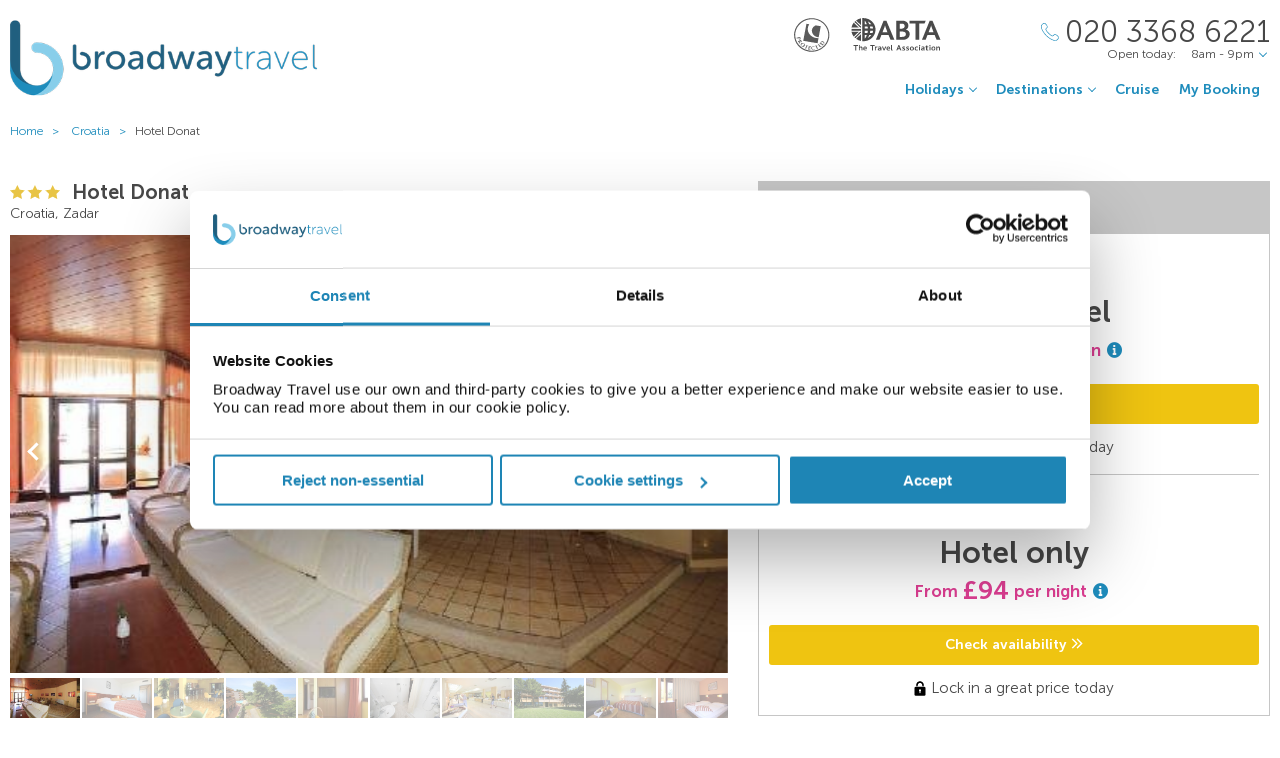

--- FILE ---
content_type: text/html;charset=UTF-8
request_url: https://www.broadwaytravel.com/hotel-donat/19549
body_size: 16895
content:
<!DOCTYPE html>
<html lang="en-GB">
<head>
	<meta charset="utf-8">
	<meta http-equiv="Content-Language" content="en-GB">
	<meta name="viewport" content="width=device-width, initial-scale=1">

		<meta name="title" content="Hotel Donat Zadar | Holidays to Croatia | Broadway Travel">
<meta name="description" content="Book your perfect stay at Hotel Donat in Zadar with Broadway Travel and discover great deals on hotels in Croatia.">
<meta name="author" content="">

<meta name="format-detection" content="telephone=no">

<link rel="canonical" href="https://www.broadwaytravel.com/hotel-donat/19549">



	<title> Hotel Donat Zadar | Holidays to Croatia | Broadway Travel </title>

	<link rel="preload" href="/fonts/museo-sans-300-7c413ff1bf.woff" as="font" crossorigin="anonymous">
<link rel="preload" href="/fonts/museo-sans-300-italic-735f4b1070.woff" as="font" crossorigin="anonymous">
<link rel="preload" href="/fonts/museo-sans-700-a128eded3d.woff" as="font" crossorigin="anonymous">
<link rel="preload" href="/fonts/museo-sans-700-italic-31a7dc3d9a.woff" as="font" crossorigin="anonymous">
	<link rel="preload" href="/fonts/slick-b7c9e1e479.woff" as="font" crossorigin="anonymous">
		
	<link rel="stylesheet" href="/css/vendor-4837526535.css">
	<link rel="stylesheet" href="/css/base-6c8918c342.css">

	
				<link rel="stylesheet" href="/css/destination-17b59e5299.css">
					<link rel="stylesheet" href="/css/accommodation-9095a5a216.css">
		
		
				
        
			<!-- Google Tag Manager -->

<script>(function(w,d,s,l,i){w[l]=w[l]||[];w[l].push({'gtm.start':

new Date().getTime(),event:'gtm.js'});var f=d.getElementsByTagName(s)[0],

j=d.createElement(s),dl=l!='dataLayer'?'&l='+l:'';j.async=true;j.src=

'https://www.googletagmanager.com/gtm.js?id='+i+dl;f.parentNode.insertBefore(j,f);

})(window,document,'script','dataLayer','GTM-TV4RHTD');</script>

<!-- End Google Tag Manager -->
<!--Enable the gtag.js API-->
<script>
  window.dataLayer = window.dataLayer || [];
  function gtag(){dataLayer.push(arguments);}
</script>
<!--End enable the gtag.js API-->

<!-- cookiebot styles start -->
<style type="text/css">
input[type="checkbox"][class^=Cybot] {
display: block !important;
}
#CybotCookiebotDialog label {
  display: unset;
}
#CybotCookiebotDialog h2 {
  text-align: unset;
  text-transform: none;
}
</style>
<!-- cookiebot styles end -->	
	
            <script>
// --- javascript ECMAScript 6 ---
document.addEventListener("DOMContentLoaded", () => {

  const container = document.getElementById('trustpilot-widget-container');
  if ( !container ) {
    return;
  }

  const trustboxContainer = document.createElement("div");
  trustboxContainer.innerHTML = `
        <div class="trustpilot-widget" 
            data-locale="en-GB"
            data-template-id="5406e65db0d04a09e042d5fc"
            data-businessunit-id="50aba5a600006400051eb784"
            data-style-height="28px"
            data-style-width="100%"
            data-theme="light"
            data-review-languages="en">
            <a href="https://uk.trustpilot.com/review/broadwaytravel.com" target="_blank" rel="noopener">Trustpilot</a>
        </div>
    `;

  container.appendChild(trustboxContainer);
  
  const trustpilotScript = document.createElement("script");
  trustpilotScript.src = "//widget.trustpilot.com/bootstrap/v5/tp.widget.bootstrap.min.js";
  trustpilotScript.async = true; 
  document.head.appendChild(trustpilotScript);
});
</script>
    
  <!-- UI Initializers -->
  <!-- end UI Initializers -->

    
		
    </head>
<body >
  
        
      <script async src="//d81mfvml8p5ml.cloudfront.net/ws543347.js"></script>  
        
    							  <page-header id="header"
    :company="company"
    :header="header"
    :operating-schedule="{&#39;salesTeamName&#39;:&#39;&#39;,&#39;salesTeam&#39;:[{&#39;description&#39;:&#39;Monday to Sunday&#39;,&#39;closed&#39;:false,&#39;openFrom&#39;:&#39;8am&#39;,&#39;openTo&#39;:&#39;9pm&#39;}],&#39;customerServiceName&#39;:&#39;Customer Support&#39;,&#39;customerService&#39;:[{&#39;description&#39;:&#39;Monday to Friday&#39;,&#39;closed&#39;:false,&#39;openFrom&#39;:&#39;9am&#39;,&#39;openTo&#39;:&#39;5.30pm&#39;},{&#39;description&#39;:&#39;Saturday&#39;,&#39;closed&#39;:false,&#39;openFrom&#39;:&#39;10am&#39;,&#39;openTo&#39;:&#39;3pm&#39;},{&#39;description&#39;:&#39;Sunday&#39;,&#39;closed&#39;:true}],&#39;todayOpeningHours&#39;:{&#39;closed&#39;:false,&#39;openFrom&#39;:&#39;8am&#39;,&#39;openTo&#39;:&#39;9pm&#39;}}"
    :hide-company-phone="false"
    :hide="false">
  </page-header>
		    
  
	<main id="app" class="c-main c-main-accommodation c-main-accommodation--broadway">
  <breadcrumbs :breadcrumbs="breadcrumbs" homepage-url="/"></breadcrumbs>
    <div class="offer" :class="offerLayoutClass">
    <div class="offer__info">
      <section class="offer__content ">
        <hotel-info
          class="hotel-info--broadway"
          :hotel-info="hotelInfo"
          :show-trip-advisor-desc="false"
          :reviews-count-hyperlink="tripAdvisorFullInfo !== null"
          @reviews-count-click="scrollToTripAdvisor"
        ></hotel-info>
                <light-slider :thumbs="true" class="light-slider--broadway">
          <template v-for="image in hotelInfo.images">
            <light-slider-slide :img-src="image.imageUrl" :img-alt="image.text" :thumb-img-src="image.thumbnailImageUrl">
              <promo-with-icon
                v-if="promoAtPos1"
                class="promo-on-image"
                :text="promoAtPos1.title"
                :icon-url="promoAtPos1.iconUrl"
                :tooltip-text="promoAtPos1.tooltip"
                :promo-style="promoAtPos1.style"
                :use-parent-as-viewport="true">
              </promo-with-icon>
              <image-label v-if="showImageLabel" :text="image.text"></image-label>
            </light-slider-slide>
          </template>
        </light-slider>
              </section>

            <section class="offer__search" v-cloak :class="searchSectionClassObject">
        <div class="offers-panel">
          <div class="offers-panel__header" v-cloak>
            Package & hotel only prices
          </div>

          <alternative-prices namespace="broadway"
                :active-search-mode="activeSearchMode"
                :giata-code="hotelInfo.giataCode"
                flight-and-hotel-tab-title="Flight &amp; Hotel"
                hotel-only-tab-title="Hotel Only">
          </alternative-prices>

          <div v-if="showSearchPanel" v-cloak class="offers-panel__no-deals-panel">
            We don't have any deals for this hotel on our website at the moment, so either give us a call or use the search form below to search for something else.
          </div>

          <div class="hotel-search-panel" v-cloak v-if="showSearchPanel">

            <search-mode-switcher
              class="search-mode-switcher--broadway"
              flight-and-hotel-tab-title="Flight &amp; Hotel"
              hotel-only-tab-title="Hotel Only"
              :hide-hotel-only="false"
              :initial-hotel-only-mode="initialHotelOnlyMode"
              @changed-mode="onSearchModeChanged">
            </search-mode-switcher>

            <search-panel-compact namespace="broadway-mobile"
                  class="search-panel-compact--broadway"
                  :search-mode="activeSearchMode"
                  flight-and-hotel-tab-title="Flight &amp; Hotel"
                  hotel-only-tab-title="Hotel Only"
                  :hide-flexibility="true"
                  :hide-hotel-only="false"
                  :hide-rating="true"
                  :hide-board-basis="true"
                  :empty-room-by-default="false"
                  :allowed-hotel-star-ratings="[2, 3, 4, 5]"
                  :force-show-all-available-options="true"
                  :use-compact-appearance="true"
                  :direct-hotels-search="true"
                  :align-more-options-in-mobile-version="false"
                  :durations="[2, 3, 4, 5, 6, 7, 8, 9, 10, 11, 12, 13, 14, 21]"
                  :multiple-destinations="false"
                  :leave-pre-selected-destination-empty="showSearchPanel"
                  :preselect-airport="false"
                  :show-board-type-title="true"
                  @search-offer-checking="onSearchOfferChecking">
            </search-panel-compact>
          </div>
        </div>
      </section>
          </div>

    <div class="accommodation-tabs-wrapper">
      <tabs-switcher class="tabs-switcher--broadway" :calculate-width="false">
        <tab name="Details" ref="overview">
          <div class="hotel-description">General description:<br />Approx. 50 m from stone beach is located the hotel Donat. At the beach are sun loungers and sun umbrellas for a fee available. The tourist centre is about 4 km away. The town Zemunil is around 12 km away (Zadar around 6 km, Split around 55 km). The nearest shopping facilities are located approx. 4 km from the hotel, a supermarket can be reached after around 200 m. It is 300 m from the hotel to the nearest bars and restaurants. For evening dancing you will find a nightclub in a distance of approx. 4 km. For mobility there is a bus stop (approx. 400 m away). Locations further away can be reached via the railway station in a distance of around 4 km. The airport (ZAD) is approx. 15 km away. Another airport (SPU) is located approx. 130 km away. <br /><br />Amenities:<br />The 4-storey beach hotel has 240 rooms, and spread over one main building and one adjoining building. It is equipped with a reception (check-in from 15:00, check-out until 10:00), a lobby with bar, 3 lifts, an air conditioning, a safe (for free) as well as a parking area (for free). For the meals, there is a restaurant (air-conditioned). You can relax in good company in the hotel bar. WiFi is available for free. Laundry service is available for a fee. <br /><br />Pool:<br />In the outdoor area of the hotel you will find one fresh water pool. Here, there are sun umbrellas and sun loungers for free available. <br /><br />Meals:<br />Breakfast from the buffet. <br /><br />Sport and Leisure:<br />Sports and entertainment: Tennis (where applicable, for a fee, approx. 200 m away). Gaming Room. <br /><br />Additional information:<br />Additional fees may apply for certain facilities, amenities or activities. Some services depend on the local climatic conditions and the season. Languages spoken: English, German and Italian. Accepted methods of payment: Diners Club, Euro / MasterCard and Visa. <br /><br />FamilyRoom:<br />With laminate centrally controlled air conditioning. Bathroom with shower. <br /><br />Room (Economy):<br />With laminate centrally controlled air conditioning. Bathroom with shower. <br /><br />Single Room (Economy):<br />With laminate centrally controlled air conditioning. Bathroom with shower. <br /><br />Triple Comfort Room:<br />With double bed, laminate as well as centrally controlled air conditioning. Bathroom with shower. <br /><br /><br />ERRATA:<br />Tax Payable Locally - Currency:EUR; charge cycle:per Person per Night; type:city tax</div>

          <facilities-list :facilities="hotelInfo.facilitiesAsList"></facilities-list>

          <destination-info class="destination-info__wrap" :destination-header="false"></destination-info>

        </tab>
        <tab name="Map" :show="showGoogleMap" @active-state-changed="mapVisibilityChanged" class="offer-map__info" ref="map">
          <google-map class="offer__map"
                :center-coordinates="hotelCoordinates"
                :points-of-interest="pointsOfInterest"
                :is-visible="mapVisible"
                powered-by-google-image-url="/img/banners/google/powered_by_google_on_white-f127e368d6.png"
                google-maps-api-key="AIzaSyCHE8hOPf2oXt68V_IvUagh6T0qjSA8ku8"
                google-map-id="e9915245d08a185b"
          ></google-map>
        </tab>
        <tab name="Reviews" :show="showReviews" ref="reviews">
          <trip-advisor-reviews :ta-rating="taFullRating" ref="accommodationReviews"></trip-advisor-reviews>
        </tab>
      </tabs-switcher>
    </div>
  </div>

  <hotels-slider class="hotels-slider--wide" :hotels="similarHotels" title="Similar Hotels" :slider-responsive="hotelsSliderResponsive"></hotels-slider>

                          <div class="score-banner score-banner--external">
            <!-- TrustBox widget - Horizontal -->
<div id="trustpilot-widget-container"></div>
<!-- End TrustBox widget -->            </div>
            
  <subscribe-banner></subscribe-banner>

    <other-items
        other-hotels-title="Other hotels in Zadar"     :more-hotels-available="true"
    :more-destinations-available="false">
  </other-items>
    <div :style="checkingWaitingMessageStyle" class="wait-message wait-message-checking" v-cloak>
	<div class="wait-message__box" style="background-image: url(/own-files/f8f/1b8a177853803038bd3a3b7947811/U0r7Uum8b7.jpg)">

		<div class="loader loader--l">
							<img class="loader__image" src="/own-files/aad/ca246c5d9e23666734376fd06a770/jUpZn5U8R1.gif" alt="Loading...">
					</div>

					<h3 class="wait-message__title">Please wait...</h3>
				
					<div class="wait-message__text">We&#39;re searching for the best prices...</div>
				
					<ul class="wait-message__list">
									<li class="wait-message__item">
						<svg xmlns="http://www.w3.org/2000/svg" width="20" height="15">
							<path fill="#FFF" stroke="#FFF" d="M6.34 13.711a1.044 1.044 0 0 0 1.44 0l11.091-10.99a1.002 1.002 0 0 0 0-1.425 1.024 1.024 0 0 0-1.44 0L7.055 11.575 2.74 7.344a1.024 1.024 0 0 0-1.44 0 1 1 0 0 0 0 1.426l5.04 4.941z"/>
						</svg>
						<span class="wait-message__item-text">Book with confidence</span>
					</li>
									<li class="wait-message__item">
						<svg xmlns="http://www.w3.org/2000/svg" width="20" height="15">
							<path fill="#FFF" stroke="#FFF" d="M6.34 13.711a1.044 1.044 0 0 0 1.44 0l11.091-10.99a1.002 1.002 0 0 0 0-1.425 1.024 1.024 0 0 0-1.44 0L7.055 11.575 2.74 7.344a1.024 1.024 0 0 0-1.44 0 1 1 0 0 0 0 1.426l5.04 4.941z"/>
						</svg>
						<span class="wait-message__item-text">Low deposit options</span>
					</li>
									<li class="wait-message__item">
						<svg xmlns="http://www.w3.org/2000/svg" width="20" height="15">
							<path fill="#FFF" stroke="#FFF" d="M6.34 13.711a1.044 1.044 0 0 0 1.44 0l11.091-10.99a1.002 1.002 0 0 0 0-1.425 1.024 1.024 0 0 0-1.44 0L7.055 11.575 2.74 7.344a1.024 1.024 0 0 0-1.44 0 1 1 0 0 0 0 1.426l5.04 4.941z"/>
						</svg>
						<span class="wait-message__item-text">Trading since 1948</span>
					</li>
									<li class="wait-message__item">
						<svg xmlns="http://www.w3.org/2000/svg" width="20" height="15">
							<path fill="#FFF" stroke="#FFF" d="M6.34 13.711a1.044 1.044 0 0 0 1.44 0l11.091-10.99a1.002 1.002 0 0 0 0-1.425 1.024 1.024 0 0 0-1.44 0L7.055 11.575 2.74 7.344a1.024 1.024 0 0 0-1.44 0 1 1 0 0 0 0 1.426l5.04 4.941z"/>
						</svg>
						<span class="wait-message__item-text">ABTA &amp; ATOL protected</span>
					</li>
							</ul>
				
					<div class="wait-message__phone">
				<svg xmlns="http://www.w3.org/2000/svg" width="18" height="18" class="wait-message__phone-icon">
					<path fill="#fff" d="M14.337 17.839c-.742 0-1.639-.186-2.624-.558-2.162-.815-4.513-2.426-6.621-4.534-2.11-2.109-3.72-4.461-4.535-6.622C-.184 4.16-.186 2.547.553 1.809c.106-.106.214-.22.325-.338C1.552.763 2.314-.035 3.323.001c.695.029 1.369.461 2.059 1.32 2.039 2.535 1.12 3.439.056 4.486l-.188.186c-.174.174-.503.98 2.556 4.039.998.998 1.85 1.73 2.53 2.171.429.279 1.195.7 1.51.386l.188-.191c1.047-1.062 1.95-1.978 4.484.06.859.69 1.29 1.362 1.319 2.059.041 1.009-.762 1.772-1.471 2.445-.117.112-.231.22-.338.325-.366.367-.952.552-1.691.552zM3.251.6c-.717 0-1.365.682-1.938 1.285-.115.12-.226.238-.336.348-.55.55-.495 1.994.141 3.68.786 2.084 2.348 4.36 4.398 6.41s4.325 3.611 6.409 4.397c1.687.637 3.13.69 3.68.142.11-.11.227-.222.348-.336.617-.586 1.316-1.25 1.285-1.986-.021-.505-.39-1.05-1.095-1.617-2.111-1.698-2.702-1.098-3.681-.105l-.192.194c-.468.468-1.228.364-2.26-.306-.716-.466-1.6-1.223-2.628-2.251-2.538-2.538-3.35-4.091-2.556-4.888l.192-.189c.995-.979 1.596-1.57-.103-3.682C4.347.99 3.803.622 3.298.6H3.25z"/>
				</svg>
				<span>020 3368 6221</span>
									<div class="wait-message__partners">
													<img src="/own-files/5b7/b7e26472d8a0f565b6be7eee86ce4/r5Efgv6VZj.svg" alt="Loading...">
													<img src="/own-files/2c0/b8705127afa0357890e96957da777/LiAyxYnasN.svg" alt="Loading...">
											</div>
							</div>
				
		<div class="wait-message__footer wait-message__footer--phone">
							<div class="wait-message__desc">
					This may take up to 10 seconds.				</div>
									<div class="wait-message__partners">
									<img src="/own-files/5b7/b7e26472d8a0f565b6be7eee86ce4/r5Efgv6VZj.svg" alt="Loading...">
									<img src="/own-files/2c0/b8705127afa0357890e96957da777/LiAyxYnasN.svg" alt="Loading...">
							</div>
					</div>
	</div>
</div>
</main>

                            <page-footer id="footer"
  :main-menu="footer.line2"
    :company="company"
    :holiday-info-menu="footer.line1"
    :holiday-info-text="footer.longText"
      registration="Broadway Travel Service (Wimbledon) Ltd. Company registration number 00472065. VAT number 215 9688 32.&lt;br /&gt;Registered office: Amber Court,&amp;nbsp;William Armstrong Drive,&amp;nbsp;Newcastle upon Tyne,&amp;nbsp;NE4 7YA.&lt;br /&gt;Check the latest travel advice at&amp;nbsp;&lt;a href=&quot;https://www.gov.uk/foreign-travel-advice&quot; target=&quot;_blank&quot; rel=&quot;noopener&quot;&gt;https://www.gov.uk/foreign-travel-advice&lt;/a&gt; &amp;amp;&amp;nbsp;&lt;a href=&quot;http://www.gov.uk/travelaware&quot; target=&quot;_blank&quot; rel=&quot;noopener&quot;&gt;http://www.gov.uk/travelaware&lt;/a&gt;."
   >
  <div slot="descriptionHeader" class="page-footer-info__description-header">
    <a class="page-footer-info__link" href="/terms">Terms & conditions</a>
    <a class="page-footer-info__link" href="/privacy-policy">Privacy policy</a>
    <span class="page-footer-info__text">© Broadway Travel. All Rights Reserved.</span>
  </div>
  <div slot="callToBookPhone" class="page-footer-info__phone-wrap">
        <a class="page-footer-info__phone-link" href="tel:02033686221">
      <span class="page-footer-info__phone-link-caption">Call to book</span>
      <span class="page-footer-info__phone-link-number">020 3368 6221</span>
    </a>
      </div>
</page-footer>                  
				
        <script type="application/javascript" >
        window.externalPageParams = {"otherHotelsDestinationFilter":"HR-CRTA-ZDAR-1701","otherDestinationsDestinationTypesFilter":null,"footer":{"line1":[{"title":"HOLIDAY TYPE","items":[{"href":"/adults-only","landingId":37640,"name":"Adults Only","newTab":false},{"href":"/all-inclusive-holidays","landingId":3077,"name":"All Inclusive","newTab":false},{"href":"/city-breaks","landingId":3053,"name":"City Breaks","newTab":false},{"href":"https://www.broadwaytravel.com/cruise","name":"Cruise Holidays","newTab":false},{"href":"/family-holidays","landingId":3073,"name":"Family Holidays","newTab":false},{"href":"/last-minute-holidays-and-late-deals","landingId":3080,"name":"Last Minute Holidays","newTab":false},{"href":"/low-deposit-holidays","landingId":3082,"name":"Low Deposit Holidays","newTab":false},{"href":"/summer-holidays","landingId":3019,"name":"Summer Holidays","newTab":false},{"href":"/winter-sun-holidays","landingId":3051,"name":"Winter Sun Holidays","newTab":false}]},{"title":"POPULAR BEACH","items":[{"href":"/spain/balearic-islands","landingId":1377,"name":"Balearic Islands","newTab":false},{"href":"/spain/canary-islands","landingId":179,"name":"Canary Islands","newTab":false},{"href":"/cyprus","landingId":2615,"name":"Cyprus","newTab":false},{"href":"/egypt","landingId":1302,"name":"Egypt","newTab":false},{"href":"/greece","landingId":1318,"name":"Greece","newTab":false},{"href":"/malta","landingId":1333,"name":"Malta","newTab":false},{"href":"/portugal","landingId":1341,"name":"Portugal","newTab":false},{"href":"/spain","landingId":160,"name":"Spain","newTab":false},{"href":"/turkey","landingId":1347,"name":"Turkey","newTab":false}]},{"title":"POPULAR CITIES","items":[{"href":"/germany/berlin","landingId":2041,"name":"Berlin","newTab":false},{"href":"/hungary/budapest","landingId":2339,"name":"Budapest","newTab":false},{"href":"/poland/krakow","landingId":2043,"name":"Krakow","newTab":false},{"href":"/portugal/lisbon","landingId":2292,"name":"Lisbon","newTab":false},{"href":"/morocco/marrakech","landingId":2300,"name":"Marrakech","newTab":false},{"href":"/czech-republic/prague","landingId":2047,"name":"Prague","newTab":false},{"href":"/italy/rome","landingId":2322,"name":"Rome","newTab":false},{"href":"/spain/seville","landingId":2256,"name":"Seville","newTab":false},{"href":"/italy/venice","landingId":2311,"name":"Venice","newTab":false}]},{"title":"POPULAR HOTELS","items":[{"href":"https://www.broadwaytravel.com/db-san-antonio-hotel-and-spa/28071","name":"db San Antonio Malta","newTab":false},{"href":"https://www.broadwaytravel.com/hard-rock-hotel-tenerife/261473","name":"Hard Rock Hotel Tenerife","newTab":false},{"href":"https://www.broadwaytravel.com/ikos-dassia/751638","name":"Ikos Dassia Corfu","newTab":false},{"href":"https://www.broadwaytravel.com/king-evelthon-beach-hotel/390927","name":"King Evelthon Beach Cyprus","newTab":false},{"href":"https://www.broadwaytravel.com/mitsis-selection-blue-domes/196325","name":"Mitsis Blue Domes Kos","newTab":false},{"href":"https://www.broadwaytravel.com/mitsis-laguna-resort-and-spa/231984","name":"Mitsis Laguna Crete","newTab":false},{"href":"https://www.broadwaytravel.com/mitsis-rodos-maris-resort-and-spa/1286","name":"Mitsis Rodos Maris Rhodes","newTab":false},{"href":"https://www.broadwaytravel.com/savoy-sharm-el-sheikh/314382","name":"Savoy Sharm El Sheikh","newTab":false},{"href":"https://www.broadwaytravel.com/vidamar-resort-madeira/11006","name":"VidaMar Resort Madeira","newTab":false}]}],"line2":[{"title":"COMPANY","items":[{"href":"/about-company","name":"About Us","newTab":false},{"href":"/contact-us","name":"Contact Us","newTab":false},{"href":"https://careers.broadwaytravel.com/","name":"Careers","newTab":true},{"href":"https://www.broadwaytravel.com/privacy-policy","name":"Privacy Policy","newTab":false},{"href":"https://www.broadwaytravel.com/terms","name":"Terms & Conditions ","newTab":false}]},{"title":"ALREADY BOOKED","items":[{"href":"/airport-hotels","landingId":4064,"name":"Airport Hotels","newTab":false},{"href":"/airport-lounges","landingId":4062,"name":"Airport Lounges","newTab":false},{"href":"/airport-parking","landingId":4060,"name":"Airport Parking","newTab":false},{"href":"/travel-insurance","landingId":4066,"name":"Travel Insurance","newTab":false},{"href":"https://www.broadwaytravel.com/login","name":"Manage My Booking","newTab":false}]},{"title":"INFORMATION","items":[{"href":"https://www.broadwaytravel.com/book-with-confidence","name":"Book with Confidence","newTab":false},{"href":"https://www.broadwaytravel.com/reviews","name":"Customer Reviews","newTab":false},{"href":"/faq","name":"FAQs","newTab":false},{"href":"https://www.gov.uk/foreign-travel-advice","name":"Foreign Travel Advice","newTab":true},{"href":"/package-travel-rights","landingId":58060,"name":"Package Travel Rights","newTab":false}]},{"title":"SHARE","items":[{"href":"/blog/","name":"Blog","newTab":true},{"href":"https://www.facebook.com/BroadwayTravel","name":"Facebook","newTab":true},{"href":"http://instagram.com/broadway_travel","name":"Instagram","newTab":true}]}],"longText":"All the flights and flight-inclusive holidays on this website are financially protected by the ATOL scheme. When you pay you will be supplied with an ATOL Certificate. Please ask for it and check to ensure that everything you booked (flights, hotels and other services) is listed on it. Please see our booking conditions for further information or for more information about financial protection and the ATOL Certificate go to: www.atol.org.uk/ATOLCertificate.","hide":false},"showImageLabel":false,"siteName":"Broadway Travel","promoAtPos1":null,"otherHotelsExcludedGiataCodesFilter":"19549","locale":{"countryCode":"GB","currencyCode":"GBP","localeWithDash":"en-GB","localeWithUnderscore":"en_GB"},"otherDestinationsDestinationFilter":null,"initialHotelOnlyMode":false,"similarHotels":[{"giataCode":"202643","name":"Marijan","image":{"image":{"id":3726300996,"url":"/files/3/18f/353a1f13d5c7ea848195af3fcc8abd2960bcea287fe53778aa6ae5ff9e518/TcqBEx6Ss3.jpg"},"thumbnailImage":{"id":3726300997,"url":"/files/3/18f/353a1f13d5c7ea848195af3fcc8abd2960bcea287fe53778aa6ae5ff9e518/TcqBEx6Ss3.jpg"},"name":"APARTMENT CAPACITY 3 Room"},"country":"Croatia","region":"Croatia","area":"Zadar","resort":"Zadar","destinationName":"Croatia, Zadar","destinationFlagUrl":"/img/countries/croatia.svg","rating":3,"taInfoLoaded":true,"taRatingImageUrl":"https://www.tripadvisor.com/img/cdsi/img2/ratings/traveler/5.0-32678-5.svg","url":"/marijan/202643"},{"giataCode":"255241","name":"Hotel Delfin Zadar","image":{"image":{"id":3743175232,"url":"/files/6/4f3/e401f5e8576275f2ef312364bdd5e2765395251d5bf8dc752c224d70dfe1f/9WTzYKvYBr.jpg"},"thumbnailImage":{"id":3743175233,"url":"/files/6/4f3/e401f5e8576275f2ef312364bdd5e2765395251d5bf8dc752c224d70dfe1f/9WTzYKvYBr.jpg"},"name":""},"country":"Croatia","region":"Croatia","area":"Zadar","resort":"Zadar","destinationName":"Croatia, Zadar","destinationFlagUrl":"/img/countries/croatia.svg","rating":3,"taInfoLoaded":true,"taRatingImageUrl":"https://www.tripadvisor.com/img/cdsi/img2/ratings/traveler/4.0-32678-5.svg","url":"/hotel-delfin-zadar/255241"},{"giataCode":"438124","name":"Villa Zubcic","image":{"image":{"id":3724938956,"url":"/files/0/b76/46557a025d8faa24b9d0f6ac6171bc234eb55ef8f53caa32c2f6621399640/KnjJB3iFES.jpg"},"thumbnailImage":{"id":3724938957,"url":"/files/0/b76/46557a025d8faa24b9d0f6ac6171bc234eb55ef8f53caa32c2f6621399640/KnjJB3iFES.jpg"},"name":"General view"},"country":"Croatia","region":"Croatia","area":"Zadar","resort":"Zadar","destinationName":"Croatia, Zadar","destinationFlagUrl":"/img/countries/croatia.svg","rating":3,"taInfoLoaded":true,"taRatingImageUrl":"https://www.tripadvisor.com/img/cdsi/img2/ratings/traveler/3.0-32678-5.svg","url":"/villa-zubcic/438124"},{"giataCode":"14346","name":"ZATON HOLIDAY RESORT 3*","image":{"image":{"id":359809821,"url":"/files/1e6/f741e3d3d2f008e3930abc89e8054/p8y0YrKy85.jpg"},"thumbnailImage":{"id":359809822,"url":"/files/111/dd9c02a8e3df961a6d43ae9ee7571/ZDKm5J7BkK.jpg"},"name":"Image"},"country":"Croatia","region":"Croatia","area":"Zadar","resort":"Zadar","destinationName":"Croatia, Zadar","destinationFlagUrl":"/img/countries/croatia.svg","rating":3,"taInfoLoaded":true,"taRatingImageUrl":"https://www.tripadvisor.com/img/cdsi/img2/ratings/traveler/4.0-32678-5.svg","url":"/zaton-holiday-resort-3/14346"},{"giataCode":"227191","name":"Apartmani Srsen","image":{"image":{"id":3729064908,"url":"/files/1/1d5/a048dcce4755a6ef71cc21131da47a19d490fccd82cf5f016fbd185495854/RNjK79zkhZ.jpg"},"thumbnailImage":{"id":3729064909,"url":"/files/1/1d5/a048dcce4755a6ef71cc21131da47a19d490fccd82cf5f016fbd185495854/RNjK79zkhZ.jpg"},"name":"General view"},"country":"Croatia","region":"Croatia","area":"Zadar","resort":"Zadar","destinationName":"Croatia, Zadar","destinationFlagUrl":"/img/countries/croatia.svg","rating":3,"taInfoLoaded":true,"taRatingImageUrl":null,"url":"/apartmani-srsen/227191"},{"giataCode":"227192","name":"Baresic Apartmani","image":{"image":{"id":3729064784,"url":"/files/1/889/5218c647a29fad90188caa2a7b96a48622c96ed6585304896303bb9d10e25/67Dr7bWU7J.jpg"},"thumbnailImage":{"id":3729064785,"url":"/files/1/889/5218c647a29fad90188caa2a7b96a48622c96ed6585304896303bb9d10e25/67Dr7bWU7J.jpg"},"name":"APARTMENT CAPACITY 2 Room"},"country":"Croatia","region":"Croatia","area":"Zadar","resort":"Zadar","destinationName":"Croatia, Zadar","destinationFlagUrl":"/img/countries/croatia.svg","rating":3,"taInfoLoaded":true,"taRatingImageUrl":"https://www.tripadvisor.com/img/cdsi/img2/ratings/traveler/1.5-32678-5.svg","url":"/baresic-apartmani/227192"},{"giataCode":"596127","name":"Apartments Batur","image":{"image":{"id":3724907352,"url":"/files/3/bc1/118b84aa40921d25790eb7cf3f7f917df5169d5ef44d20db4d3ac5ff7fe6b/QMme5wP1h4.jpg"},"thumbnailImage":{"id":3724907353,"url":"/files/3/bc1/118b84aa40921d25790eb7cf3f7f917df5169d5ef44d20db4d3ac5ff7fe6b/QMme5wP1h4.jpg"},"name":"Beach"},"country":"Croatia","region":"Croatia","area":"Zadar","resort":"Zadar","destinationName":"Croatia, Zadar","destinationFlagUrl":"/img/countries/croatia.svg","rating":3,"taInfoLoaded":true,"taRatingImageUrl":"https://www.tripadvisor.com/img/cdsi/img2/ratings/traveler/5.0-32678-5.svg","url":"/apartments-batur/596127"},{"giataCode":"24624","name":"Holiday Park Zelena Punta","image":{"image":{"id":3729118600,"url":"/files/4/aea/add998537edc128dcdca9330fe5be6aa525289730854e4c6faffca4263c9f/KGOmQZbjzy.jpg"},"thumbnailImage":{"id":3729118601,"url":"/files/4/aea/add998537edc128dcdca9330fe5be6aa525289730854e4c6faffca4263c9f/KGOmQZbjzy.jpg"},"name":"APARTMENT CAPACITY 5 Room"},"country":"Croatia","region":"Croatia","area":"Zadar","resort":"Zadar","destinationName":"Croatia, Zadar","destinationFlagUrl":"/img/countries/croatia.svg","rating":3,"taInfoLoaded":true,"taRatingImageUrl":"https://www.tripadvisor.com/img/cdsi/img2/ratings/traveler/3.5-32678-5.svg","url":"/holiday-park-zelena-punta/24624"},{"giataCode":"141820","name":"Apartments Dario","image":{"image":{"id":3724572198,"url":"/files/0/984/1c1f18b71c2f6312b1f15f2f5528c28bb656470fb22a4d0291c0e184aa18f/ktGyAGGBDZ.jpg"},"thumbnailImage":{"id":3724572199,"url":"/files/0/984/1c1f18b71c2f6312b1f15f2f5528c28bb656470fb22a4d0291c0e184aa18f/ktGyAGGBDZ.jpg"},"name":"APARTMENT CAPACITY 4 Room"},"country":"Croatia","region":"Croatia","area":"Zadar","resort":"Zadar","destinationName":"Croatia, Zadar","destinationFlagUrl":"/img/countries/croatia.svg","rating":3,"taInfoLoaded":true,"taRatingImageUrl":"https://www.tripadvisor.com/img/cdsi/img2/ratings/traveler/4.5-32678-5.svg","url":"/apartments-dario/141820"},{"giataCode":"214940","name":"Hotel Hygge","image":{"image":{"id":3309065937,"url":"/files/3/543/d8919d146af30b4d9b8bdf6b8bfbbd192dd2b8329941f3e071232c757534e/UhjJThGOA0.jpg"},"thumbnailImage":{"id":3309065938,"url":"/files/3/543/d8919d146af30b4d9b8bdf6b8bfbbd192dd2b8329941f3e071232c757534e/UhjJThGOA0.jpg"},"name":"Bar"},"country":"Croatia","region":"Croatia","area":"Zadar","resort":"Zadar","destinationName":"Croatia, Zadar","destinationFlagUrl":"/img/countries/croatia.svg","rating":3,"taInfoLoaded":true,"taRatingImageUrl":"https://www.tripadvisor.com/img/cdsi/img2/ratings/traveler/3.0-32678-5.svg","url":"/hotel-hygge/214940"},{"giataCode":"228035","name":"Mediteran","image":{"image":{"id":3724297938,"url":"/files/1/487/88fb3f8b6773244bbc30e1e077f481fa4e2f8188469471b4af790101cb2bd/OyEXVtOGuO.jpg"},"thumbnailImage":{"id":3724297939,"url":"/files/1/487/88fb3f8b6773244bbc30e1e077f481fa4e2f8188469471b4af790101cb2bd/OyEXVtOGuO.jpg"},"name":"Bar"},"country":"Croatia","region":"Croatia","area":"Zadar","resort":"Zadar","destinationName":"Croatia, Zadar","destinationFlagUrl":"/img/countries/croatia.svg","rating":3,"taInfoLoaded":true,"taRatingImageUrl":"https://www.tripadvisor.com/img/cdsi/img2/ratings/traveler/4.5-32678-5.svg","url":"/mediteran/228035"},{"giataCode":"538311","name":"Andjelko","image":{"image":{"id":3751509072,"url":"/files/1/d0f/71dc4022efe72dc6cdb6884e73c8f9f46988e7d026fcb322eb274e51ddf7e/md2eWssQK5.jpg"},"thumbnailImage":{"id":3751509073,"url":"/files/1/d0f/71dc4022efe72dc6cdb6884e73c8f9f46988e7d026fcb322eb274e51ddf7e/md2eWssQK5.jpg"},"name":"Lobby"},"country":"Croatia","region":"Croatia","area":"Zadar","resort":"Zadar","destinationName":"Croatia, Zadar","destinationFlagUrl":"/img/countries/croatia.svg","rating":3,"taInfoLoaded":true,"taRatingImageUrl":null,"url":"/andjelko/538311"},{"giataCode":"538309","name":"Anamarija","image":{"image":{"id":3726439534,"url":"/files/3/23d/46937de99983045e062c0c05782c223cf0f5e47858041d7fd27a15c4e3f97/79Cxi9N8W9.jpg"},"thumbnailImage":{"id":3726439535,"url":"/files/3/23d/46937de99983045e062c0c05782c223cf0f5e47858041d7fd27a15c4e3f97/79Cxi9N8W9.jpg"},"name":"Room"},"country":"Croatia","region":"Croatia","area":"Zadar","resort":"Zadar","destinationName":"Croatia, Zadar","destinationFlagUrl":"/img/countries/croatia.svg","rating":3,"taInfoLoaded":true,"taRatingImageUrl":null,"url":"/anamarija/538309"},{"giataCode":"665946","name":"Apartments Burmeta","image":{"image":{"id":3724907254,"url":"/files/3/c21/95b3b11db7d50c855ef1e06fe80e3367b4e639bcdc9b6b849b4ad45c667a7/j8R0eJYIsM.jpg"},"thumbnailImage":{"id":3724907255,"url":"/files/3/c21/95b3b11db7d50c855ef1e06fe80e3367b4e639bcdc9b6b849b4ad45c667a7/j8R0eJYIsM.jpg"},"name":"APARTMENT CAPACITY 5 Room"},"country":"Croatia","region":"Croatia","area":"Zadar","resort":"Zadar","destinationName":"Croatia, Zadar","destinationFlagUrl":"/img/countries/croatia.svg","rating":3,"taInfoLoaded":true,"taRatingImageUrl":"https://www.tripadvisor.com/img/cdsi/img2/ratings/traveler/3.5-32678-5.svg","url":"/apartments-burmeta/665946"},{"giataCode":"215657","name":"Porto Zadar","image":{"image":{"id":3743183276,"url":"/files/0/3c9/76f4106e1e2dd7ef0756fbd7a9f0f1f0c50e30ad51f51a9ef9d28e8e37e40/vYBzXbm0K0.jpg"},"thumbnailImage":{"id":3743183277,"url":"/files/0/3c9/76f4106e1e2dd7ef0756fbd7a9f0f1f0c50e30ad51f51a9ef9d28e8e37e40/vYBzXbm0K0.jpg"},"name":""},"country":"Croatia","region":"Croatia","area":"Zadar","resort":"Zadar","destinationName":"Croatia, Zadar","destinationFlagUrl":"/img/countries/croatia.svg","rating":3,"taInfoLoaded":true,"taRatingImageUrl":"https://www.tripadvisor.com/img/cdsi/img2/ratings/traveler/2.5-32678-5.svg","url":"/porto-zadar/215657"}],"company":{"logo":{"image":{"id":3318115884,"url":"/own-files/c39/243be39449a8693e924456afeefc5/RwQZ4s9Wh9.png"},"image2x":{"id":3318115885,"url":"/own-files/c79/b157a22fa6c3b4eef2a2dc73192e7/N69flzJl1Q.png"},"image3x":{"id":3318115883,"url":"/own-files/725/d7380e57db6421784943fcbb80bad/BzRRYVBJEA.png"}},"abta":{"headerUrl":"https://www.broadwaytravel.com/book-with-confidence","header":{"image":{"id":7443391,"url":"/own-files/4fc/bd4bff90f8098eeb5116a51ea132f/40G3SG5VkX.svg"}},"footerUrl":"https://www.broadwaytravel.com/book-with-confidence","footer":{"image":{"id":7443391,"url":"/own-files/4fc/bd4bff90f8098eeb5116a51ea132f/40G3SG5VkX.svg"}},"paymentPageUrl":"https://www.broadwaytravel.com/book-with-confidence","paymentPage":{"image":{"id":81403355,"url":"/own-files/ce7/677f0688c353f099ed4208f1a1b8e/HSLgMKSKth.svg"}},"confirmationEmailImage":{"id":53899566,"url":"own-files/bf7/316257a58377d3e7c25997bc80ab0/buWh3rASGD.png"}},"atol":{"hideAtolOnSite":false,"headerUrl":"https://www.broadwaytravel.com/book-with-confidence","headerImage":{"image":{"id":270506594,"url":"/own-files/48a/68b7ea0ba43d47ab696e52eeb0179/BqTnDzrYss.svg"}},"footerUrl":"https://www.broadwaytravel.com/book-with-confidence","footerImage":{"image":{"id":270506595,"url":"/own-files/48a/68b7ea0ba43d47ab696e52eeb0179/BqTnDzrYss.svg"}},"paymentPageUrl":"https://www.broadwaytravel.com/book-with-confidence","paymentPageImage":{"image":{"id":160350177,"url":"/own-files/608/0839e65372d38e37dfde68ada012f/OVAxO4U2TZ.svg"}},"bookingSummaryUrl":"https://www.broadwaytravel.com/book-with-confidence","bookingSummaryImage":{"image":{"id":160350179,"url":"/own-files/608/0839e65372d38e37dfde68ada012f/OVAxO4U2TZ.svg"}},"bookingSummaryText":"<span style=\"display: inline !important; float: none; background-color: #ffffff; color: #000000; font-family: Verdana,Arial,Helvetica,sans-serif; font-size: 10px; font-style: normal; font-variant: normal; font-weight: 400; letter-spacing: normal; line-height: 13px; orphans: 2; text-align: left; text-decoration: none; text-indent: 0px; text-transform: none; -webkit-text-stroke-width: 0px; white-space: normal; word-spacing: 0px;\">The booking is authorised under the Broadway Travel Service (Wimbledon) Ltd ATOL number and is protected under the ATOL scheme, as set out in the ATOL Certificate. Please go to www.caa.co.uk for more information on the ATOL scheme.</span>","specialOfferPageUrl":"","specialOfferPageImage":{"image":{"id":160350176,"url":"own-files/608/0839e65372d38e37dfde68ada012f/OVAxO4U2TZ.svg"}}},"appointedOperatorLogo":{"image":{"id":7444438,"url":"/own-files/3db/d437d202085fe351eb82f07a1c404/UdxC02WWok.png"},"image2x":{"id":7444448,"url":"/own-files/a79/ca877efb6790f2f3b2372947f106e/Ax9CwShUVc.png"},"image3x":{"id":7444259,"url":"/own-files/c28/1e53ae33ac1fb6efb506d0c280710/WOHHxPV2w1.png"}},"appointedOperatorLogoAltText":"British Airways","callToBookPhone":"020 3368 6221","callToBookPhoneUseInfinity":false,"customerServicePhone":"0191 228 4884","cruisePhone":"020 3368 3209","copyright":"© Broadway Travel. All Rights Reserved.","registration":"Broadway Travel Service (Wimbledon) Ltd. Company registration number 00472065. VAT number 215 9688 32.<br />Registered office: Amber Court,&nbsp;William Armstrong Drive,&nbsp;Newcastle upon Tyne,&nbsp;NE4 7YA.<br />Check the latest travel advice at&nbsp;<a href=\"https://www.gov.uk/foreign-travel-advice\" target=\"_blank\" rel=\"noopener\">https://www.gov.uk/foreign-travel-advice</a> &amp;&nbsp;<a href=\"http://www.gov.uk/travelaware\" target=\"_blank\" rel=\"noopener\">http://www.gov.uk/travelaware</a>.","socialNetworks":{"facebook":"https://www.facebook.com/BroadwayTravel","twitter":"https://twitter.com/BroadwayTravel","instagram":"https://www.instagram.com/broadway_travel/"},"clientEnquiry":{"pages":{"SPECIAL_OFFER":{"showOnDesktop":true,"showOnMobile":true},"PAYMENT":{"showOnDesktop":false,"showOnMobile":false},"PERSONALISE":{"showOnDesktop":false,"showOnMobile":false},"ALT_DATES_AND_PRICES":{"showOnDesktop":false,"showOnMobile":false},"PASSENGER_DETAILS":{"showOnDesktop":false,"showOnMobile":false},"HOLIDAY_DETAILS":{"showOnDesktop":false,"showOnMobile":false}},"useExtendedForm":false,"blockTitle":"Talk to one of our specialists","hideCallBackButton":false,"callBackButtonTitle":"Request a call back","hideEmailUsButton":false,"emailUsButtonTitle":"Email us"},"showNewsletterSubscriptionBanner":true,"cookiesUsageMessage":"","homepageUrl":"/","defaultHotelLandingMetadataTitle":"##HOTEL_NAME## ##AREA_NAME## | Holidays to ##REGION_NAME## | ##COMPANY_NAME##","defaultHotelLandingMetadataDescription":"Book your perfect stay at ##HOTEL_NAME## in ##AREA_NAME## with ##COMPANY_NAME## and discover great deals on hotels in ##COUNTRY_NAME##."},"otherDestinations":[],"destinationInformation":{"infoIcons":[{"name":"Currency","description":"Euro €","image":{"id":293881762,"url":"/own-files/da3/3bccee8e073c1804d70aa562758da/IrK7g6esuR.svg"}},{"name":"Language","description":"Croatian","image":{"id":293881764,"url":"/own-files/a94/79b53e92f42876798665b162a303d/FvKnsXcaNs.svg"}},{"name":"Time Zone","description":"GMT+01:00","image":{"id":293881765,"url":"/own-files/818/49b4b7f0ac9382957d0704b46e0d3/AMhgA5urkc.svg"}},{"name":"Avg. Flight Time","description":"2h 30m","image":{"id":293881766,"url":"/own-files/acf/05a22bc89a60922bab484ed04f76f/jO5m8seA6a.svg"}},{"name":"Peak Travel","description":"May-October","image":{"id":293881767,"url":"/own-files/609/fd4670355d6eb20b0eadb30d71b99/S2Uhbs2J9z.svg"}},{"name":"Price of a pint","description":"£2.20","image":{"id":293881768,"url":"/own-files/444/079875d551d286a993b6c830deb19/UHbPVBrUdA.svg"}}],"destinationName":"Croatia","temperatureImage":{"id":5296131,"name":"Croatia Weather","url":"/own-files/345/9da78e52fa23c57b8efc674f2fead/pCVs4IHNQ1.svg"}},"preselectedCriteria":{"accomInfos":[{"giataCode":"19549","name":"Hotel Donat"}],"nights":0},"otherHotels":[{"name":"Hotel Bastion","image":{"id":3724298393,"url":"/files/4/8c2/3aab91ccd7bb6787adca2590213b0fbb2fe3871e01d146452413233469f32/Or70ms3E59.jpg"},"url":"/hotel-bastion/143760"},{"name":"Marijan","image":{"id":3726300997,"url":"/files/3/18f/353a1f13d5c7ea848195af3fcc8abd2960bcea287fe53778aa6ae5ff9e518/TcqBEx6Ss3.jpg"},"url":"/marijan/202643"},{"name":"Falkensteiner Club Funimation Borik","image":{"id":3753288292,"url":"/files/0/132/94da8c47065662058618b80d9f290a48c79a984a8699111dfaaad4c82abdc/xpZ9fGUZ2L.jpg"},"url":"/falkensteiner-club-funimation-borik/8543"},{"name":"Hotel Delfin Zadar","image":{"id":3743175233,"url":"/files/6/4f3/e401f5e8576275f2ef312364bdd5e2765395251d5bf8dc752c224d70dfe1f/9WTzYKvYBr.jpg"},"url":"/hotel-delfin-zadar/255241"},{"name":"Villa Zubcic","image":{"id":3724938957,"url":"/files/0/b76/46557a025d8faa24b9d0f6ac6171bc234eb55ef8f53caa32c2f6621399640/KnjJB3iFES.jpg"},"url":"/villa-zubcic/438124"},{"name":"Villa Liburnum","image":{"id":3751226247,"url":"/files/3/ae9/3d70a239650226d6a6bd4f7887be197f64058cbb62b13b5b8d32d85740e95/09YnWgyUXh.jpg"},"url":"/villa-liburnum/428816"},{"name":"Hotel Zadar","image":{"id":3727590927,"url":"/files/1/46f/d17b393ed56a6acc8f6e744ba7601e8d152ec78d760429d27f513db56e8f8/e92L05Rwck.jpg"},"url":"/hotel-zadar/565860"},{"name":"ZATON HOLIDAY RESORT 3*","image":{"id":359809822,"url":"/files/111/dd9c02a8e3df961a6d43ae9ee7571/ZDKm5J7BkK.jpg"},"url":"/zaton-holiday-resort-3/14346"}],"offerLayout":"OFFER_ROUNDEL_PROMO","enableTripAdvisor":true,"otherHotelsHotelTypesFilter":null,"promoAtPos2":null,"promoAtPos3":null,"cookiesUsageMessage":"","header":{"holidays":[{"href":"/adults-only","landingId":37640,"name":"Adults Only","newTab":false},{"href":"/all-inclusive-holidays","landingId":3077,"name":"All Inclusive","newTab":false},{"href":"https://www.broadwaytravel.com/holidays-in-april","name":"April Holidays","newTab":false},{"href":"https://www.broadwaytravel.com/holidays-in-august","name":"August Holidays","newTab":false},{"href":"/beach-holidays","landingId":133934,"name":"Beach Holidays","newTab":false},{"href":"/cheap-holidays","landingId":134107,"name":"Cheap Holidays","newTab":false},{"href":"/christmas-holidays","landingId":142219,"name":"Christmas Holidays","newTab":false},{"href":"/city-breaks","landingId":3053,"name":"City Breaks","newTab":false},{"href":"/couples-holidays","landingId":142036,"name":"Couples Holidays","newTab":false},{"href":"https://www.broadwaytravel.com/egypt-nile-cruise-and-stay","name":"Egypt Nile Cruise & Stay","newTab":false},{"href":"/family-holidays","landingId":3073,"name":"Family Holidays","newTab":false},{"href":"/half-board-holidays","landingId":141774,"name":"Half Board Holidays","newTab":false},{"href":"/half-term-holidays","landingId":141492,"name":"Half Term Holidays","newTab":false},{"href":"/honeymoons","landingId":134125,"name":"Honeymoons","newTab":false},{"href":"https://www.broadwaytravel.com/holidays-in-june","name":"June Holidays","newTab":false},{"href":"https://www.broadwaytravel.com/holidays-in-july","name":"July Holidays","newTab":false},{"href":"/last-minute-holidays-and-late-deals","landingId":3080,"name":"Last Minute Holidays","newTab":false},{"href":"/long-haul-holidays","landingId":19685,"name":"Long Haul Holidays","newTab":false},{"href":"/low-deposit-holidays","landingId":3082,"name":"Low Deposit Holidays","newTab":false},{"href":"/luxury-holidays","landingId":39897,"name":"Luxury Holidays","newTab":false},{"href":"https://www.broadwaytravel.com/holidays-in-may","name":"May Holidays","newTab":false},{"href":"/multi-centre-holidays","landingId":3049,"name":"Multi Centre Holidays","newTab":false},{"href":"/november-holidays","landingId":141895,"name":"November Holidays","newTab":false},{"href":"/october-holidays","landingId":141845,"name":"October Holidays","newTab":false},{"href":"/package-holidays","landingId":141771,"name":"Package Holidays","newTab":false},{"href":"/short-breaks","landingId":141027,"name":"Short Breaks","newTab":false},{"href":"/summer-holidays","landingId":3019,"name":"Summer Holidays","newTab":false},{"href":"/winter-sun-holidays","landingId":3051,"name":"Winter Sun Holidays","newTab":false},{"href":"/self-catering-holidays","landingId":141355,"name":"Self Catering Holidays","newTab":false},{"href":"/september-holidays","landingId":141738,"name":"September Holidays","newTab":false}],"mostPopularDestinations":[{"href":"/spain/balearic-islands","landingId":1377,"name":"Balearic Islands","newTab":false},{"href":"/spain/canary-islands","landingId":179,"name":"Canary Islands","newTab":false},{"href":"/croatia","landingId":1292,"name":"Croatia","newTab":false},{"href":"/cyprus","landingId":2615,"name":"Cyprus","newTab":false},{"href":"/egypt","landingId":1302,"name":"Egypt","newTab":false},{"href":"/greece","landingId":1318,"name":"Greece","newTab":false},{"href":"/morocco","landingId":1335,"name":"Morocco","newTab":false},{"href":"/malta","landingId":1333,"name":"Malta","newTab":false},{"href":"/portugal","landingId":1341,"name":"Portugal","newTab":false},{"href":"/spain","landingId":160,"name":"Spain","newTab":false},{"href":"/turkey","landingId":1347,"name":"Turkey","newTab":false},{"href":"/all-holiday-destinations","landingId":4637,"name":"All Holiday Destinations","newTab":false}],"allDestinations":[{"href":"/portugal/algarve","landingId":2284,"name":"Algarve","newTab":false},{"href":"/turkey/antalya","landingId":3848,"name":"Antalya","newTab":false},{"href":"/turkey/bodrum","landingId":3853,"name":"Bodrum","newTab":false},{"href":"/spain/costa-blanca/benidorm","landingId":2277,"name":"Benidorm","newTab":false},{"href":"/hungary/budapest","landingId":2339,"name":"Budapest","newTab":false},{"href":"/greece/greek-islands/corfu","landingId":2021,"name":"Corfu","newTab":false},{"href":"/spain/costa-blanca","landingId":2275,"name":"Costa Blanca","newTab":false},{"href":"/spain/costa-brava","landingId":2268,"name":"Costa Brava","newTab":false},{"href":"/spain/costa-del-sol","landingId":289,"name":"Costa del Sol","newTab":false},{"href":"/greece/greek-islands/crete","landingId":2010,"name":"Crete","newTab":false},{"href":"/turkey/dalaman","landingId":3860,"name":"Dalaman","newTab":false},{"href":"/united-arab-emirates/dubai","landingId":2038,"name":"Dubai","newTab":false},{"href":"/croatia/dubrovnik","landingId":1570,"name":"Dubrovnik","newTab":false},{"href":"/spain/canary-islands/fuerteventura","landingId":1396,"name":"Fuerteventura","newTab":false},{"href":"/spain/canary-islands/gran-canaria","landingId":1399,"name":"Gran Canaria","newTab":false},{"href":"/greece/halkidiki","landingId":2029,"name":"Halkidiki","newTab":false},{"href":"/egypt/hurghada","landingId":2369,"name":"Hurghada","newTab":false},{"href":"/spain/balearic-islands/ibiza","landingId":1394,"name":"Ibiza","newTab":false},{"href":"/greece/greek-islands/kos","landingId":2023,"name":"Kos","newTab":false},{"href":"/poland/krakow","landingId":2043,"name":"Krakow","newTab":false},{"href":"/spain/canary-islands/lanzarote","landingId":197,"name":"Lanzarote","newTab":false},{"href":"/portugal/lisbon","landingId":2292,"name":"Lisbon","newTab":false},{"href":"/portugal/madeira","landingId":2286,"name":"Madeira","newTab":false},{"href":"/spain/balearic-islands/majorca","landingId":1392,"name":"Majorca","newTab":false},{"href":"/morocco/marrakech","landingId":2300,"name":"Marrakech","newTab":false},{"href":"/spain/balearic-islands/menorca","landingId":1390,"name":"Menorca","newTab":false},{"href":"/greece/greek-islands/mykonos","landingId":2344,"name":"Mykonos","newTab":false},{"href":"/czech-republic/prague","landingId":2047,"name":"Prague","newTab":false},{"href":"/greece/rhodes","landingId":2025,"name":"Rhodes","newTab":false},{"href":"/italy/rome","landingId":2322,"name":"Rome","newTab":false},{"href":"/greece/greek-islands/santorini","landingId":2358,"name":"Santorini","newTab":false},{"href":"/egypt/sharm-el-sheikh","landingId":2367,"name":"Sharm El Sheikh","newTab":false},{"href":"/spain/canary-islands/tenerife","landingId":1401,"name":"Tenerife","newTab":false},{"href":"/tunisia","landingId":1345,"name":"Tunisia","newTab":false},{"href":"/italy/venice","landingId":2311,"name":"Venice","newTab":false},{"href":"/greece/greek-islands/zante","landingId":2337,"name":"Zante","newTab":false}],"menuLinks":[{"title":"Holidays","type":"holidays","newTab":false},{"title":"Destinations","type":"destinations","newTab":false},{"title":"Cruise","type":"link","href":"https://www.broadwaytravel.com/cruise","newTab":false},{"title":"My Booking","type":"link","href":"https://www.broadwaytravel.com/login","newTab":false}],"hide":false,"hideCompanyPhone":false},"customLink":{"href":"","name":"","newTab":false},"breadcrumbs":{"breadcrumbs":[{"name":"Croatia","url":"/croatia"},{"name":"Hotel Donat"}],"showHome":true,"show":true}};
        window.externalHeader = false;
    </script>
    
    <script type="application/javascript">
        window.pageCode = "ACCOMMODATION";
    </script>

	<script src="/js/vendor-7b7afc8818.js" defer></script>
	<script src="/js/vendor-modules-ca4d3cdd57.js" defer></script>
	<script src="/js/base-modules-b4407a042c.js" defer></script>
	<script src="/js/components-2fb9f08f2a.js" defer></script>
	<script src="/js/base-47601bf1db.js" defer></script>
      <script src="/dynamic-js/event-listeners" defer></script>

  <script type="application/javascript" defer>
    window.addEventListener(
      'DOMContentLoaded',
      () => window.tdEventManager && window.tdEventManager.fire('visitAnyPage')
    );
  </script>

	
				<script src="/js/accommodation-d4d06ddee8.js" defer></script>
			
	<!--suppress JSAnnotator -->
<script type="application/javascript">
  window.hotelInfo = {"giataCode":"19549","supplierCode":"OTSB","name":"Hotel Donat","description":"General description:<br />Approx. 50 m from stone beach is located the hotel Donat. At the beach are sun loungers and sun umbrellas for a fee available. The tourist centre is about 4 km away. The town Zemunil is around 12 km away (Zadar around 6 km, Split around 55 km). The nearest shopping facilities are located approx. 4 km from the hotel, a supermarket can be reached after around 200 m. It is 300 m from the hotel to the nearest bars and restaurants. For evening dancing you will find a nightclub in a distance of approx. 4 km. For mobility there is a bus stop (approx. 400 m away). Locations further away can be reached via the railway station in a distance of around 4 km. The airport (ZAD) is approx. 15 km away. Another airport (SPU) is located approx. 130 km away. <br /><br />Amenities:<br />The 4-storey beach hotel has 240 rooms, and spread over one main building and one adjoining building. It is equipped with a reception (check-in from 15:00, check-out until 10:00), a lobby with bar, 3 lifts, an air conditioning, a safe (for free) as well as a parking area (for free). For the meals, there is a restaurant (air-conditioned). You can relax in good company in the hotel bar. WiFi is available for free. Laundry service is available for a fee. <br /><br />Pool:<br />In the outdoor area of the hotel you will find one fresh water pool. Here, there are sun umbrellas and sun loungers for free available. <br /><br />Meals:<br />Breakfast from the buffet. <br /><br />Sport and Leisure:<br />Sports and entertainment: Tennis (where applicable, for a fee, approx. 200 m away). Gaming Room. <br /><br />Additional information:<br />Additional fees may apply for certain facilities, amenities or activities. Some services depend on the local climatic conditions and the season. Languages spoken: English, German and Italian. Accepted methods of payment: Diners Club, Euro / MasterCard and Visa. <br /><br />FamilyRoom:<br />With laminate centrally controlled air conditioning. Bathroom with shower. <br /><br />Room (Economy):<br />With laminate centrally controlled air conditioning. Bathroom with shower. <br /><br />Single Room (Economy):<br />With laminate centrally controlled air conditioning. Bathroom with shower. <br /><br />Triple Comfort Room:<br />With double bed, laminate as well as centrally controlled air conditioning. Bathroom with shower. <br /><br /><br />ERRATA:<br />Tax Payable Locally - Currency:EUR; charge cycle:per Person per Night; type:city tax","ratingLevel":3,"tripAdvisorInfo":{"giataCode":"19549","rating":{"overallRating":{"value":3.1,"imageUrl":"https://www.tripadvisor.com/img/cdsi/img2/ratings/traveler/3.0-32678-5.svg"},"totalReviewsCount":250}},"images":[{"text":"","imageUrl":"/files/4/bbc/b40f972e7f73de00ef8d5ae974820b83426b752ec48ccdc2bb931d51132ab/BEtoTRP3ge.jpg","thumbnailImageUrl":"/files/4/bbc/b40f972e7f73de00ef8d5ae974820b83426b752ec48ccdc2bb931d51132ab/BEtoTRP3ge.jpg"},{"text":"","imageUrl":"/files/4/730/d886a4e53b790e4710c9716decf815cc859784eccbbec81e83d2777871316/XomNyqdVv2.jpg","thumbnailImageUrl":"/files/4/730/d886a4e53b790e4710c9716decf815cc859784eccbbec81e83d2777871316/XomNyqdVv2.jpg"},{"text":"","imageUrl":"/files/0/4b0/ec2955be90fbe50e4f1e59d90886b96b6c64df6ffa9ed7738b8ae325695d0/WqU7hXCL7C.jpg","thumbnailImageUrl":"/files/0/4b0/ec2955be90fbe50e4f1e59d90886b96b6c64df6ffa9ed7738b8ae325695d0/WqU7hXCL7C.jpg"},{"text":"","imageUrl":"/files/3/28b/9f98e6eeb54c79ccbff6f6fbda6c43bb7a51fd668efc6de79646b4d548137/Cs0eSJVOGQ.jpg","thumbnailImageUrl":"/files/3/28b/9f98e6eeb54c79ccbff6f6fbda6c43bb7a51fd668efc6de79646b4d548137/Cs0eSJVOGQ.jpg"},{"text":"","imageUrl":"/files/5/251/7ba4934aeb73982f298cb158b230557c9f4c8abd2dc2750b9009eedc716e7/MDdJVCy8FN.jpg","thumbnailImageUrl":"/files/5/251/7ba4934aeb73982f298cb158b230557c9f4c8abd2dc2750b9009eedc716e7/MDdJVCy8FN.jpg"},{"text":"","imageUrl":"/files/5/c4d/350bc2f6f8d4067393bc7608b81339dcbd32957b5ae2afa1e78c501ff89f8/1z1UcVCLMG.jpg","thumbnailImageUrl":"/files/5/c4d/350bc2f6f8d4067393bc7608b81339dcbd32957b5ae2afa1e78c501ff89f8/1z1UcVCLMG.jpg"},{"text":"","imageUrl":"/files/3/afb/3872209111669d99c95c4c919a0c0427ef2ce241e0124ad757e7e0c8f2803/jRdfnuhgJ5.jpg","thumbnailImageUrl":"/files/3/afb/3872209111669d99c95c4c919a0c0427ef2ce241e0124ad757e7e0c8f2803/jRdfnuhgJ5.jpg"},{"text":"","imageUrl":"/files/1/d15/6e231e8c3d90046cd5184e15d677bc235fbc46d8fad37c7bcb4bb3a3ca102/edGwJLx2rV.jpg","thumbnailImageUrl":"/files/1/d15/6e231e8c3d90046cd5184e15d677bc235fbc46d8fad37c7bcb4bb3a3ca102/edGwJLx2rV.jpg"},{"text":"","imageUrl":"/files/1/283/38c31ae74e90d0322fa88a790fc0ae0145284ef3b5677a7ab20fdeaac7e16/lKLPCNZNm8.jpg","thumbnailImageUrl":"/files/1/283/38c31ae74e90d0322fa88a790fc0ae0145284ef3b5677a7ab20fdeaac7e16/lKLPCNZNm8.jpg"},{"text":"","imageUrl":"/files/3/219/bf7a389ab9d89ea16e77901d4eb6a69d84ea370bd21a9f765d5f0aeb2ee4b/pQpFjTQdNx.jpg","thumbnailImageUrl":"/files/3/219/bf7a389ab9d89ea16e77901d4eb6a69d84ea370bd21a9f765d5f0aeb2ee4b/pQpFjTQdNx.jpg"},{"text":"","imageUrl":"/files/5/347/d01a73f583c32ae94f1a0f910e0b3376558840b5ea6f7466706825eb61389/avUjpvsTKx.jpg","thumbnailImageUrl":"/files/5/347/d01a73f583c32ae94f1a0f910e0b3376558840b5ea6f7466706825eb61389/avUjpvsTKx.jpg"},{"text":"","imageUrl":"/files/0/162/15c41db6cbfa301ba3bd7268fcad55ddb590ac11e0f7abf302e32f86fe77a/PxRiZKQxqG.jpg","thumbnailImageUrl":"/files/0/162/15c41db6cbfa301ba3bd7268fcad55ddb590ac11e0f7abf302e32f86fe77a/PxRiZKQxqG.jpg"},{"text":"","imageUrl":"/files/3/e9d/0d2c199dbc6215aa7df9614c5ad10a6783e37f9e7fcd6d3cf77559d5ab946/R9LZFsXxtV.jpg","thumbnailImageUrl":"/files/3/e9d/0d2c199dbc6215aa7df9614c5ad10a6783e37f9e7fcd6d3cf77559d5ab946/R9LZFsXxtV.jpg"}],"address":{"postcode":"23000","cityName":"Zadar","countryName":"Croatia","addressLine":"Ul. Majstora Radovana 7","latitude":44.1361200000,"longitude":15.2115600000},"phoneNumber":"+385 23 555 600","hotelTypes":[],"facilities":{"hotelFacilities":[{"id":4,"description":"Wifi/Internet","iconUrl":"/own-files/05e/afeb77db0be66308d667fc76cb480/B8u2i9v8eN.svg"},{"id":3,"description":"Restaurant","iconUrl":"/own-files/4bb/ba882f5d0af2ae331e1c1fdb218d5/Vwdbqm6lHr.svg"},{"id":2,"description":"Bar","iconUrl":"/own-files/950/fe2603fbdf763ba10e8aae6e80c63/BzAIklYcKg.svg"}],"leisureFacilities":[],"families":[{"id":15,"description":"Kids Club","iconUrl":"/own-files/6f3/513abc4cae013e146df5068214dc9/O6l3IoPKhr.svg"},{"id":18,"description":"Baby Sitting Service","iconUrl":"/own-files/cbe/fe5de0d9340d7b881f31f5a7fec30/NcssGnenvV.svg"}],"holidayTypes":[]},"attributes":{},"destinationId":"HR-CRTA-ZDAR-1701","destinationName":{"countryName":"Croatia","regionName":"Croatia","areaName":"Zadar","resortName":"Zadar","flagUrl":"/img/countries/croatia.svg","joined":"Croatia, Zadar","areaAndResortName":"Zadar","mostSpecificName":"Zadar"},"facilitiesAsList":[{"id":4,"description":"Wifi/Internet","iconUrl":"/own-files/05e/afeb77db0be66308d667fc76cb480/B8u2i9v8eN.svg"},{"id":3,"description":"Restaurant","iconUrl":"/own-files/4bb/ba882f5d0af2ae331e1c1fdb218d5/Vwdbqm6lHr.svg"},{"id":2,"description":"Bar","iconUrl":"/own-files/950/fe2603fbdf763ba10e8aae6e80c63/BzAIklYcKg.svg"},{"id":15,"description":"Kids Club","iconUrl":"/own-files/6f3/513abc4cae013e146df5068214dc9/O6l3IoPKhr.svg"},{"id":18,"description":"Baby Sitting Service","iconUrl":"/own-files/cbe/fe5de0d9340d7b881f31f5a7fec30/NcssGnenvV.svg"}],"tripAdvisorRating":3.1,"tripAdvisorRatingImageUrl":"https://www.tripadvisor.com/img/cdsi/img2/ratings/traveler/3.0-32678-5.svg","tripAdvisorTotalReviewsCount":250};
</script>

			<!-- Google Tag Manager (noscript) -->

<noscript><iframe src="https://www.googletagmanager.com/ns.html?id=GTM-TV4RHTD"

height="0" width="0" style="display:none;visibility:hidden"></iframe></noscript>

<!-- End Google Tag Manager (noscript) -->	
	
        
	
    </body>
</html>


--- FILE ---
content_type: image/svg+xml
request_url: https://www.broadwaytravel.com/img/icons/accommodation/plane-a599dd6bb1.svg
body_size: 711
content:
<?xml version="1.0" encoding="UTF-8"?>
<svg id="_Слой_2" data-name="Слой 2" xmlns="http://www.w3.org/2000/svg" viewBox="0 0 26.06 26.55">
  <defs>
    <style>
      .cls-1 {
        fill: #474747;
      }
    </style>
  </defs>
  <g id="Prices">
    <path class="cls-1" d="m23.92,0c.6,0,1.1.2,1.52.61.41.41.62.91.62,1.5s-.21,1.1-.64,1.5l-4.43,4.34c-.14.12-.28.25-.42.39l-.15.18.27.76,3.58,10.56c.06.2.06.44,0,.7-.06.26-.17.47-.33.61l-2.28,2.28c-.14.16-.3.23-.48.2-.18-.03-.32-.15-.43-.35l-4.7-9.28c-.22-.49-.35-.74-.38-.77s-.11.01-.24.12c-.13.11-.27.24-.41.38l-6.34,6.16s-.09.05-.14.09c-.05.04-.06.14-.03.3s.09.34.2.54l1.7,3.64c.1.2.13.43.08.68-.05.25-.16.46-.32.62l-.58.58c-.16.16-.34.23-.53.21-.19-.02-.35-.13-.47-.33l-2.37-3.52c-.24-.36-.58-.78-1-1.24l-.12-.09c-.26-.28-.68-.62-1.24-1l-3.55-2.18c-.18-.12-.28-.28-.3-.47-.02-.19.05-.37.21-.53l.7-.7c.16-.16.37-.26.62-.3.25-.04.48-.02.68.06l2.79,1.3c.2.08.39.13.58.15s.3-.01.36-.09c.06-.08.14-.15.24-.21l6.01-6.22c.16-.16.23-.33.2-.52s-.15-.31-.35-.4L3.13,6.16c-.2-.08-.32-.21-.36-.4-.04-.18.02-.35.18-.52l2.55-2.55c.16-.16.37-.27.64-.33.26-.06.5-.05.7.03l9.77,3.19c.2.08.43.09.68.03.25-.06.46-.17.62-.33L22.42.61c.41-.4.91-.61,1.5-.61Z"/>
  </g>
</svg>

--- FILE ---
content_type: image/svg+xml
request_url: https://www.broadwaytravel.com/own-files/cbe/fe5de0d9340d7b881f31f5a7fec30/NcssGnenvV.svg
body_size: 1391
content:
<?xml version="1.0" encoding="utf-8"?>
<!-- Generator: Adobe Illustrator 25.2.3, SVG Export Plug-In . SVG Version: 6.00 Build 0)  -->
<svg version="1.1" id="Layer_1" xmlns="http://www.w3.org/2000/svg" xmlns:xlink="http://www.w3.org/1999/xlink" x="0px" y="0px"
	 viewBox="0 0 55.2 69.2" style="enable-background:new 0 0 55.2 69.2;" xml:space="preserve">
<style type="text/css">
	.st0{fill:#205F7F;}
</style>
<g id="Layer_2_1_">
	<g id="Layer_1-2">
		<path class="st0" d="M4.8,14.5c-0.3-2.3-0.5-4-0.6-5C4,8.5,3.6,7.6,3,6.9s-1.3-1.4-2-2c-0.7-0.4-1-1.2-1-2c0.1-0.8,0.5-1.5,1.1-2
			C1.7,0.3,2.5,0,3.4,0C4.1-0.1,4.7,0.3,5,1c0.5,1.3,1.2,2.5,2.2,3.4c0.9,0.9,2,1.7,3.2,2.3C11.7,7.4,13,8,14.3,8.4L10.8,11
			c-2.5,1.9-4.5,3.4-5.9,4.4L4.8,14.5z M21.9,12.7c-0.1,0.2-0.3,0.3-0.5,0.4l-0.2,0.1c-1.5,1.2-3.8,2.9-7,5.2s-5.5,4.1-7,5.3
			C6.9,24,6.4,24.2,6,24.2c-0.4-0.2-0.8-0.5-1.1-0.9c-0.7-0.8-1.3-1.8-1.8-2.8c-0.2-0.6-0.1-1.4,0.2-1.9C4,17.7,4.8,17,5.8,16.4
			c1.1-0.8,2.8-2.1,5-3.7s3.7-2.8,4.8-3.7c0.5-0.4,1.1-0.7,1.7-0.9C17.9,7.9,18.5,8,19,8.4c0.5,0.3,1,0.6,1.4,1.1l1,1.5
			c0.2,0.4,0.5,0.7,0.8,1.1C22.1,12.3,22.1,12.5,21.9,12.7z M42.4,65.1c0.8,0.6,1.9,1,2.9,1c1.5-0.2,2.9-0.5,4.4-1
			c-1,1.1-2.2,1.9-3.6,2.6c-1.3,0.6-2.7,1.1-4.1,1.5h-1c0.7-1.5,0.4-3.2-0.9-5.1C34.6,56,28,47.2,20.4,37.9
			c-1.3-1.6-2.5-2.5-3.7-2.5s-2.5,0.6-3.9,1.9c-0.3-0.6-0.5-1.2-0.6-1.8S12,34.2,12,33.6l-0.1-1.2c-0.1-1.3-0.3-2.5-0.6-3.7
			c-0.4-1.2-1-2.4-1.7-3.4c-0.3-0.3-0.4-0.6-0.4-1c0-0.3,0.3-0.6,0.7-0.9l7.1-5.2l3.2-2.4c0.2-0.2,0.4-0.4,0.7-0.5
			c0.3-0.1,0.5,0,0.8,0.4c0.8,1.2,1.8,2.2,3,3c1.2,0.7,2.4,1.3,3.7,1.9c1.3,0.5,2.5,1.1,3.6,1.9c0,0,0.1,0,0.1,0.1l0.1,0.1
			c-1.6,1.1-2.5,2.3-2.7,3.4s0.3,2.6,1.5,4.3c1.5,2.3,3.8,5.6,7,10l4.4,6c0.3,0.5,0.9,1.2,1.6,2.2c0.8,1,1.4,1.8,1.8,2.3
			c0.6,0.8,1.1,1.7,1.5,2.6c-0.3-0.1-0.6-0.3-0.8-0.5c-0.1-0.2-0.3-0.4-0.5-0.8l-0.5-0.7L30.3,31.4c-0.7-1-1.8-1.8-3-2.3
			c-2.2-0.9-4.8,0-6,2c-1.3,2.2-1.1,4.6,0.8,7.1l8.6,11.7c3.9,5.2,6.8,9.1,8.6,11.8C40.3,62.9,41.3,64.1,42.4,65.1z M35.9,60.3
			c0.9,1.2,1.6,2,2,2.6c0.6,0.9,1.2,1.9,1.6,2.9c0.4,0.7,0.5,1.6,0.2,2.3c-0.3,0.5-1,0.7-2,0.6c-1.3-0.3-2.5-1.1-3.3-2.2
			c-5.1-6.3-11.4-14.7-18.7-25l-0.2-0.3c-0.5-0.7-0.9-1.4-1.2-2.2c-0.2-0.8,0.2-1.7,0.9-2.1c0.7-0.6,1.7-0.6,2.5-0.1
			c0.7,0.5,1.4,1.1,1.9,1.8c3.9,5.2,9,12,15.4,20.4L35.9,60.3z M44,52.1l4.2,5.7c0.8,0.9,1.2,2,1.4,3.1c0.1,2.2-1.6,4-3.8,4
			c-0.6,0-1.2-0.1-1.8-0.4c-1-0.6-1.9-1.4-2.6-2.3c-8.1-11-14.2-19.2-18.2-24.8c-0.6-0.8-1.1-1.8-1.4-2.8c-0.2-1.1,0.1-2.1,0.7-3
			c0.7-1.2,2-1.9,3.3-1.8c1.5,0.2,2.9,1.1,3.7,2.4L44,52.1z M54.5,52.8c0.4,0.8,0.6,1.7,0.6,2.6c0.1,0.8-0.3,1.5-1,1.9
			s-1.4,0.2-2.2-0.6c-1.2-1.1-2.3-2.3-3.3-3.6L33,31.4c-0.9-1.2-1.6-2.5-2.1-3.8c-0.2-0.5-0.3-1.1-0.3-1.6s0.2-1,0.7-1.3
			c0.5-0.4,1.1-0.5,1.7-0.3c0.5,0.3,1,0.6,1.5,1c0.6,0.5,1.1,1,1.5,1.6c6.7,9.1,12.4,17,17.3,23.8C53.8,51.4,54.2,52.1,54.5,52.8
			L54.5,52.8z"/>
	</g>
</g>
</svg>


--- FILE ---
content_type: image/svg+xml
request_url: https://www.broadwaytravel.com/own-files/6f3/513abc4cae013e146df5068214dc9/O6l3IoPKhr.svg
body_size: 1914
content:
<?xml version="1.0" encoding="utf-8"?>
<!-- Generator: Adobe Illustrator 25.2.3, SVG Export Plug-In . SVG Version: 6.00 Build 0)  -->
<svg version="1.1" id="Layer_1" xmlns="http://www.w3.org/2000/svg" xmlns:xlink="http://www.w3.org/1999/xlink" x="0px" y="0px"
	 viewBox="0 0 86.8 83.8" style="enable-background:new 0 0 86.8 83.8;" xml:space="preserve">
<style type="text/css">
	.st0{display:none;}
	.st1{display:inline;fill:none;}
	.st2{display:inline;}
	.st3{fill:#205F7F;}
	.st4{fill:none;}
</style>
<g id="Layer_2_1_">
	<g class="st0">
		<rect x="46" y="32" class="st1" width="43" height="53.4"/>
		<g class="st2">
			<path class="st3" d="M32.8,83.8H34l0.1-0.1c2.2-0.4,3.7-2.4,3.6-4.6c-0.1-9.3,0-18.5,0-27.8c0-0.3,0.1-0.6,0.3-0.8
				c2.5-2.7,5.1-5.3,7.7-8l0.5-0.4c0.1,0.2,0.2,0.3,0.4,0.4c2.5,2.6,5,5.2,7.6,7.8c0.3,0.2,0.4,0.6,0.4,1c0,9.4,0,18.8,0,28.2
				c0,1.6,0.9,3.1,2.3,3.8c0.4,0.2,0.9,0.4,1.3,0.5h1.2c0.3-0.1,0.7-0.2,1-0.3c1.7-0.7,2.7-2.4,2.6-4.2V64.6h3v0.6
				c0,4.7,0,9.5,0,14.2c0,1.6,0.9,3.1,2.3,3.8c0.4,0.2,0.9,0.4,1.3,0.5h1.3c0.1,0,0.2-0.1,0.2-0.1c2-0.4,3.4-2.2,3.4-4.2
				c0-9.3,0-18.7,0-28c0-0.4,0.1-0.8,0.4-1.1c3-3.1,6.1-6.2,9.1-9.3c1.1-1.2,2.4-2.2,2.6-3.9v-0.4c0-0.1-0.1-0.2-0.1-0.3
				c-0.3-2-2.2-3.4-4.2-3.1c-0.8,0.1-1.6,0.5-2.1,1.1l-8.4,8.4c-0.2,0.2-0.5,0.4-0.9,0.4c-4.4,0-8.8,0-13.2,0
				c-0.3,0-0.6-0.1-0.9-0.4c-2.8-2.8-5.6-5.7-8.4-8.5c-1.1-1.1-2.9-1.4-4.3-0.7c-0.6,0.4-1.1,0.8-1.6,1.3c-2.6,2.6-5.2,5.2-7.8,7.8
				c-0.2,0.2-0.5,0.3-0.8,0.3c-4.4,0-8.9,0-13.3,0c-0.3,0-0.6-0.1-0.9-0.4c-2.8-2.8-5.6-5.6-8.4-8.4c-1.4-1.5-3.6-1.5-5.1-0.2
				c-0.1,0.1-0.2,0.2-0.3,0.4c-0.3,0.4-0.5,0.9-0.8,1.3v0.8c0.1,0.1,0.1,0.2,0.1,0.4c0,1.1,0.5,2.1,1.3,2.8
				c3.5,3.5,6.9,7.1,10.4,10.6c0.3,0.3,0.4,0.6,0.4,1v28c-0.1,2,1.2,3.7,3.2,4.2l0.5,0.2h1.1c0.1,0,0.1-0.1,0.2-0.1
				c2.1-0.4,3.7-2.4,3.6-4.5c-0.1-4.7,0-9.3,0-14v-0.6H29v14.8c-0.1,1.7,0.9,3.3,2.5,4C32,83.5,32.4,83.7,32.8,83.8z"/>
		</g>
	</g>
	<g id="Layer_1-2">
		<g>
			<g>
				<rect x="3.1" y="32" class="st4" width="43" height="53.4"/>
				<path class="st3" d="M59.2,83.8h-1.1L58,83.7c-2.2-0.4-3.7-2.4-3.6-4.6c0.1-9.3,0-18.5,0-27.8c0-0.3-0.1-0.6-0.3-0.8
					c-2.5-2.7-5.1-5.3-7.7-8c-0.1-0.1-0.3-0.2-0.5-0.4c-0.1,0.2-0.2,0.3-0.4,0.4c-2.5,2.6-5,5.2-7.6,7.8c-0.3,0.2-0.4,0.6-0.4,1
					c0,9.4,0,18.8,0,28.2c0.1,1.6-0.9,3.1-2.3,3.8c-0.4,0.2-0.9,0.4-1.3,0.5h-1.2c-0.4-0.1-0.7-0.2-1-0.3c-1.7-0.7-2.7-2.4-2.6-4.2
					c0-4.7,0-9.3,0-14v-0.6H26v0.6c0,4.7,0,9.5,0,14.2c0,1.6-0.9,3.1-2.3,3.8c-0.4,0.2-0.9,0.4-1.3,0.5h-1.2c-0.1,0-0.2-0.1-0.2-0.1
					c-2-0.4-3.4-2.2-3.4-4.2c0-9.3,0-18.7,0-28c0-0.4-0.2-0.9-0.5-1.2c-3-3.1-6-6.1-9-9.2c-1.1-1.2-2.5-2.2-2.6-4v-0.4
					c0-0.1,0.1-0.2,0.1-0.3c0.2-1.4,1.2-2.6,2.6-3c1.3-0.5,2.8-0.1,3.8,1l8.4,8.4c0.2,0.2,0.5,0.4,0.9,0.4c4.4,0,8.8,0,13.2,0
					c0.3,0,0.6-0.1,0.9-0.4c2.8-2.8,5.6-5.6,8.4-8.5c1.1-1.1,2.9-1.4,4.3-0.7c0.6,0.4,1.1,0.8,1.6,1.3c2.6,2.6,5.2,5.2,7.8,7.8
					c0.2,0.2,0.5,0.3,0.8,0.3c4.4,0,8.9,0,13.3,0c0.3,0,0.6-0.1,0.9-0.4c2.8-2.8,5.6-5.6,8.4-8.4c1.4-1.5,3.7-1.5,5.1-0.1
					c0.1,0.1,0.2,0.2,0.3,0.3c0.3,0.4,0.5,0.9,0.7,1.3v0.8c-0.1,0.1-0.1,0.2-0.1,0.4c0,1.1-0.5,2.1-1.3,2.8
					c-3.5,3.6-6.9,7.1-10.4,10.7c-0.3,0.3-0.4,0.6-0.4,1c0,9.3,0,18.7,0,28c0.1,2-1.3,3.7-3.2,4.2l-0.5,0.2H70
					c-0.1,0-0.1-0.1-0.2-0.1c-2.1-0.4-3.6-2.4-3.5-4.5c0.1-4.7,0-9.3,0-14v-0.6h-3.1v0.6c0,4.7,0,9.4,0,14.2c0.1,1.7-0.9,3.3-2.5,4
					C60,83.5,59.6,83.7,59.2,83.8z"/>
			</g>
			<path class="st3" d="M9.7,21.9C13.9,21.2,17,16.5,17,11c0-6.1-3.8-11-8.5-11S0,4.9,0,11c0,5.6,3.2,10.2,7.4,10.9
				c0.2,0,0.3,0.2,0.3,0.3l-0.1,0.2L6.7,24c-0.1,0.1-0.1,0.2,0,0.3c0.1,0,0.1,0.1,0.2,0h0.2c0.2,0,0.3,0.1,0.3,0.3v0.1
				c-0.2,0.7-0.2,1.5-0.1,2.2C7.5,28,8,29,8.5,30c0.6,1.2,0.8,2.7,0.4,4c-0.4,1.2-0.7,2.5-0.9,3.7c-0.2,1.3,1.9,1.3,2,0
				c0.2-1.2,0.6-2.4,0.9-3.6c0.3-1.1,0.3-2.4,0-3.5c-0.4-1.1-0.8-2.1-1.4-3.1c-0.4-0.9-0.4-1.9-0.1-2.8c0.1-0.2,0.3-0.4,0.6-0.4h0.1
				c0.2,0,0.3-0.2,0.2-0.4l-0.8-1.5l-0.1-0.2C9.4,22.1,9.5,22,9.7,21.9z"/>
			<g>
				<path class="st3" d="M73,26.6c2.7,4.8,1,11-3.9,13.7c-3.2,1.8-7.2,1.7-10.3-0.3c-1.4-0.9-2.6-2.2-3.4-3.7
					c-0.8-1.5-1.2-3.2-1.2-4.9c0-1.7,0.5-3.4,1.3-4.9c-0.6,0.1-1.1,0.3-1.5,0.7c-0.6,0.6-1.2,1.3-1.9,1.9c-1,0.8-2.3,1.1-3.6,1
					c-2,0-3.9-1-5.1-2.6l-0.1-0.2l1.6,0.2c0.8,0.1,1.7-0.2,2.2-0.8c0.5-0.5,1-1,1.5-1.5c0.8-0.7,1.8-1.1,2.8-1.2
					c1.6-0.2,3.3,0.2,4.7,1.1c0.2,0.2,0.4,0.2,0.6-0.1c1.6-2,4-3.2,6.5-3.4c2.7-0.3,5.5,0.5,7.5,2.4c0.5,0.4,0.9,0.9,1.3,1.3
					c0.5-0.3,1-0.6,1.4-0.8c2-1,5.5-1,7.2,1.3c0.1,0.1,0.2,0.2,0.3,0.4c0.9,1.2,2.4,1.7,3.8,1.3c0.2,0,0.3,0,0.5,0
					c-0.4,0.4-0.8,0.8-1.2,1.2c-2.1,1.9-5.8,2-7.7,0.5c-0.6-0.5-1.1-1.1-1.7-1.7C74.4,27,73.7,26.6,73,26.6z"/>
				<path class="st3" d="M27.4,41.7c-5.5,0-10-4.6-9.9-10.1v-0.1c0.1-5.6,4.6-10,10.2-10s10,4.6,10,10.2S33,41.7,27.4,41.7
					L27.4,41.7z"/>
			</g>
		</g>
	</g>
</g>
</svg>
